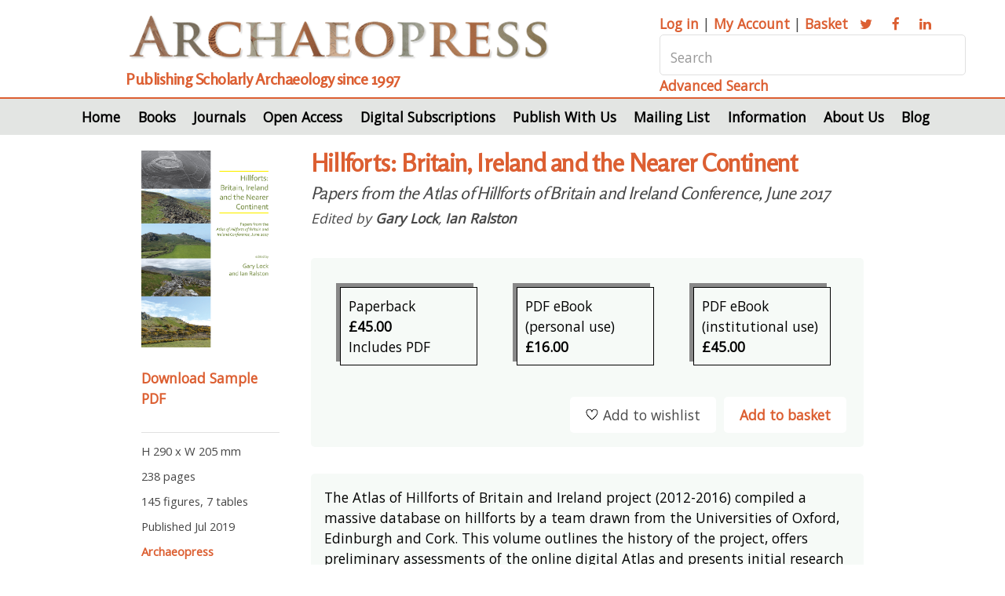

--- FILE ---
content_type: text/html; Charset=UTF-8
request_url: https://www.archaeopress.com/Archaeopress/Products/9781789692266
body_size: 9522
content:
 <!DOCTYPE HTML>
<html>
	<head>
		<title>Archaeopress</title>
		<meta charset="utf-8" />
		<meta http-equiv="Cache-Control" content="no-cache, no-store, must-revalidate" />
		<meta http-equiv="Pragma" content="no-cache" />
		<meta http-equiv="Expires" content="0" />
		<meta content="width=device-width, initial-scale=1.0" name="viewport" />
		<meta content="Archaeopress Publications" name="description" />
		<meta content="Archaeopress Publications, Books, Archaeology, EBooks" name="keywords" />
		<link href="https:/www.archaeopress.com/Archaeopress/Archaeopress" rel="canonical" />
		<link href="/archaeopress/Style/baseStyle1.css?v=156.151.2.0.0" rel="stylesheet" type="text/css" />
		<link href="/archaeopress/PublicFiles/css/archaeopress/main.css?v=156.151.2.0.0" rel="stylesheet" type="text/css" />
<link rel="apple-touch-icon" sizes="180x180" href="/apple-touch-icon.png">
<link rel="icon" type="image/png" sizes="32x32" href="/favicon-32x32.png">
<link rel="icon" type="image/png" sizes="16x16" href="/favicon-16x16.png">
<link rel="manifest" href="/site.webmanifest">
<!-- Google tag (gtag.js) --> <script async src=https://www.googletagmanager.com/gtag/js?id=G-ZNKN01LDCY></script> <script> window.dataLayer = window.dataLayer || []; function gtag(){dataLayer.push(arguments);} gtag('js', new Date()); gtag('config', 'G-ZNKN01LDCY'); </script>
	<script type="text/javascript" src="/Archaeopress/Javascript/venueManagement.js?g=168.204.34.0"></script><script type="text/javascript" src="/Archaeopress/Javascript/ajaxCommunications.js?g=168.204.34.0"></script><script type="text/javascript">  gImagesBasePath = '/Archaeopress/images/';  gASPBasePath = '/Archaeopress/ASP/'; </script><style> @media screen and (max-width: 980px) { .menu { display: none; } } </style></head>
	<body class="is-preload">
	<script>window.onscroll = function() {scrollFunction()}; function scrollFunction() {   if (document.body.scrollTop > 50 || document.documentElement.scrollTop > 50) {     hideFrame('topBarSocialMedia');     hideFrame('topAddress');     hideFrame('topPhone');     hideFrameByClass('topBarSocialMedia');     hideFrameByClass('topAddress');     hideFrameByClass('topPhone');     if (obj('imgLogo')) obj('imgLogo').style.height='50px';     if (obj('imgLogoMobile')) obj('imgLogoMobile').style.height='40px';     if (obj('imgHamburgerMenu')) obj('imgHamburgerMenu').style.height='40px';     if (document.getElementById('backToTop'))   	   document.getElementById('backToTop').style.display = 'block';   } else {     showFrame('topBarSocialMedia');     showFrame('topAddress');     showFrame('topPhone');     showFrameByClass('topBarSocialMedia');     showFrameByClass('topAddress');     showFrameByClass('topPhone');     if (obj('imgLogo')) obj('imgLogo').style.height='70px';     if (obj('imgLogoMobile')) obj('imgLogoMobile').style.height='70px';     if (obj('imgHamburgerMenu')) obj('imgHamburgerMenu').style.height='50px';     if (document.getElementById('backToTop'))       document.getElementById('backToTop').style.display = 'none';   } } function topFunction() { 	 document.body.scrollTop = 0; 	 document.documentElement.scrollTop = 0; } </script>
		<div id="page-wrapper">

			<!-- Header -->
				<div id="header" style="margin: 0px 0px 0px 0px;"> 
				<div class="container">

					<!-- Logo -->
					<div class="row gtr-200">
							<section class="col-8 col-12-narrower">
								<img class="title" alt="Archaeopress logo" src="/archaeopress/PublicFiles/image/archaeopress/archaeopressLogo.png">
								<h2>Publishing Scholarly Archaeology since 1997</h2>						
							</section>
							<section class="col-4 col-12-narrower">
								<div class="searchbar">
									<p><a href="/archaeopress/ASP/login.asp"><span>Log in</span></a> | 
                                                                        <a href="/archaeopress/ASP/myAccount.asp"><span>My Account</span></a> | 
                                                                        <a href="/archaeopress/ASP/basket.asp"><span>Basket</span></a>  
									<a href="https://twitter.com/archaeopress" class="icon fa-twitter" target="_blank"><span class="label">Twitter</span></a>
									<a href="https://www.facebook.com/Archaeopress" class="icon fa-facebook" target="_blank"><span class="label">Facebook</span></a>
									<a href="https://www.linkedin.com/company/archaeopress/" class="icon fa-linkedin" target="_blank"><span class="label">LinkedIn</span></a></p>
									<input type="text" name="topSearch" id="topSearch" placeholder="Search" onchange="window.location='/Archaeopress/Search/' + encodeURIComponent(removeTrailingPunctuation(objVal('topSearch').replace('?','').replace(':','')));">
									<a href="/Archaeopress/Advanced-Search">Advanced Search</a>	
								</div>
							</section>
					</div>
				</div>

					<!-- Nav -->
						<nav id="nav">
							<ul id="menu-top">
 <li id="menuLi-Archaeopress-Home" onmouseover="hideAllMenus();"  class=''><a href="/Archaeopress/Home">Home</a></li> <li id="menuLi-Archaeopress-Books" onmouseover="showMenu('/Books');"  class='menuSub'>Books<ul id="menu-Books"onmouseout="hideFrame('menu-Books');" style="display:none;">
<li class='first'> <a href="/Archaeopress/Books/All-Books">All Books</a></li>
<li > <a href="/Archaeopress/Books/Browse-by-Time-Period">Browse by Time Period</a></li>
<li > <a href="/Archaeopress/Books/Browse-by-Geographical-Area">Browse by Geographical Area</a></li>
<li > <a href="/Archaeopress/Books/Browse-by-Subject-Area">Browse by Subject Area</a></li>
<li > <a href="/Archaeopress/Books/Browse-by-Series">Browse by Series</a></li>
<li > <a href="/Archaeopress/Books/Browse-by-Imprint">Browse by Imprint</a></li>
<li > <a href="/Archaeopress/Books/Browse-By-Author">Browse By Author</a></li>
<li > <a href="/Archaeopress/Books/Advanced-Search">Advanced Search</a></li>
</ul>
</li> <li id="menuLi-Archaeopress-Journals" onmouseover="hideAllMenus();"  class=''><a href="/Archaeopress/Journals">Journals</a></li> <li id="menuLi-Archaeopress-Open-Access" onmouseover="showMenu('/Open-Access');"  class='menuSub'>Open Access<ul id="menu-Open-Access"onmouseout="hideFrame('menu-Open-Access');" style="display:none;">
<li class='first'> <a href="/Archaeopress/Open-Access/Open-Access">Open Access</a></li>
<li > <a href="/Archaeopress/Open-Access/Access-Archaeology">Access Archaeology</a></li>
</ul>
</li> <li id="menuLi-Archaeopress-Digital-Subscriptions" onmouseover="showMenu('/Digital-Subscriptions');"  class='menuSub'>Digital Subscriptions<ul id="menu-Digital-Subscriptions"onmouseout="hideFrame('menu-Digital-Subscriptions');" style="display:none;">
<li class='first'> <a href="/Archaeopress/Digital-Subscriptions/Digital-Subscriptions">Digital Subscriptions</a></li>
<li > <a href="/Archaeopress/Digital-Subscriptions/Metadata">Metadata</a></li>
</ul>
</li> <li id="menuLi-Archaeopress-Publish" onmouseover="showMenu('/Publish');"  class='menuSub'>Publish With Us<ul id="menu-Publish"onmouseout="hideFrame('menu-Publish');" style="display:none;">
<li class='first'> <a href="/Archaeopress/Publish/Publish-With-Us">Publish With Us</a></li>
<li > <a href="/Archaeopress/Publish/Archaeopress-Archaeology">Archaeopress Archaeology</a></li>
<li > <a href="/Archaeopress/Publish/Access-Archaeology">Access Archaeology</a></li>
<li > <a href="/Archaeopress/Publish/Testimonials">Testimonials</a></li>
</ul>
</li> <li id="menuLi-Archaeopress-Mailing-List" onmouseover="hideAllMenus();"  class=''><a href="/Archaeopress/Mailing-List">Mailing List</a></li> <li id="menuLi-Archaeopress-Information" onmouseover="showMenu('/Information');"  class='menuSub'>Information<ul id="menu-Information"onmouseout="hideFrame('menu-Information');" style="display:none;">
<li class='first'> <a href="/Archaeopress/Information/Christmas-Office-Hours">Christmas Office Hours</a></li>
<li > <a href="/Archaeopress/Information/Contact-Us">Contact Us</a></li>
<li > <a href="/Archaeopress/Information/Ordering-Information">Ordering Information</a></li>
<li > <a href="/Archaeopress/Information/Accessibility-Statement">Accessibility Statement</a></li>
<li > <a href="/Archaeopress/Information/Review-Copies">Review Copies</a></li>
<li > <a href="/Archaeopress/Information/Photograph-Credits">Photography Credits</a></li>
<li > <a href="/Archaeopress/Information/Black-Friday">Black Friday</a></li>
</ul>
</li> <li id="menuLi-Archaeopress-About" onmouseover="showMenu('/About');"  class='menuSub'>About Us<ul id="menu-About"onmouseout="hideFrame('menu-About');" style="display:none;">
<li class='first'> <a href="/Archaeopress/About/Our-History">Our History</a></li>
<li > <a href="/Archaeopress/About/British-Archaeological-Reports">British Archaeological Reports</a></li>
<li > <a href="/Archaeopress/About/Company-Information">Company Information</a></li>
<li > <a href="/Archaeopress/About/Contact-Us">Contact Us</a></li>
</ul>
</li> <li id="menuLi-Archaeopress-Blog" onmouseover="hideAllMenus();"  class=' menuFinal'><a href="/Archaeopress/Blog">Blog</a></li></ul><script type="text/javascript">	function hideAllMenus() { }  function showMenu(strMenu) {  } </script>
						</nav>

				</div>
			<!-- Banner -->
			
			<div class="container">		
				<!-- mobile searchbar -->
				<div class="m-searchbar" id="m-searchbar">
  				    <div id="topBarSocialMedia">
                                           <img alt="Archaeopress logo" src="/archaeopress/PublicFiles/image/archaeopress/archaeopressLogo.png" class="mobileLogo">
                                           <h2>Publishing Scholarly Archaeology since 1997</h2>	
							<p><a href="/Archaeopress/ASP/login.asp"><span>Log in</span></a> | <a href="/Archaeopress/ASP/myAccount.asp"><span>My Account</span></a> | <a href="/Archaeopress/ASP/basket.asp"><span>Basket</span></a>  
							<a href="https://twitter.com/archaeopress" class="icon fa-twitter"><span class="label">Twitter</span></a>
							<a href="https://www.facebook.com/Archaeopress" class="icon fa-facebook"><span class="label">Facebook</span></a>
							<a href="https://www.linkedin.com/company/archaeopress/" class="icon fa-linkedin"><span class="label">LinkedIn</span></a></p>
							<input type="text" name="mobileSearch" id="mobileSearch" placeholder="Search"  onchange="window.location='/Archaeopress/Search/' + encodeURIComponent(removeTrailingPunctuation(objVal('mobileSearch').replace('?','').replace(':','')));" />
							<a href="/Archaeopress/Advanced+Search">Advanced Search</a>	
                                    </div>
				</div>
			</div>

			<!-- latest publications -->
				
					<div class="containerNonSlider">
					
						<script type="text/javascript" src="//s7.addthis.com/js/300/addthis_widget.js#pubid=ra-543153440ad1f541" async></script><section class="wrapper style2"><div id="bookContainer">								<div id="bookDetailsFrame">									<img class="image fit" alt="book cover" height="554" src="/Archaeopress/Photos/201906119781789692266.jpg" width="393"><br/><a href="../DMS/8AEAB0686C464D97924945C210F07F5E/9781789692266-sample.pdf" target="_blank">Download Sample PDF</a><br/><div class="postShare" style="padding-top: 20px; padding-bottom: 10px; margin-bottom: 10px; border-bottom: 1px solid #e0e0e0;"><div class="addthis_sharing_toolbox"></div></div><p class='bookDetails'>H 290 x W 205 mm</p><p class='bookDetails'>238 pages</p><p class='bookDetails'>145 figures, 7 tables</p><p class='bookDetails'>Published Jul 2019</p><p class='bookDetails'><a href="/Archaeopress/Imprint/Archaeopress%2DArchaeology";">Archaeopress Archaeology</a></p><p class='bookDetails'>ISBN</p><p class='bookDetails'>Paperback: 9781789692266</p><p class='bookDetails'>Digital: 9781789692273</p><p class='bookDetails'><a href="mailto:[enter your librarian's address]?subject=Please add Hillforts: Britain, Ireland and the Nearer Continent to your library&body=Please add ISBN: 9781789692266 to your library. This can be purchased from Archaeopress at this link: http://www.archaeopress.com/Product/9781789692266">Recommend to a librarian</a></p><p class='bookDetails'>Keywords<br/><a href="/Archaeopress/Keyword/hillfort">hillfort</a>; <a href="/Archaeopress/Keyword/promontory%2Dfort">promontory fort</a>; <a href="/Archaeopress/Keyword/Britain">Britain</a>; <a href="/Archaeopress/Keyword/Ireland">Ireland</a>; <a href="/Archaeopress/Keyword/database">database</a>; <a href="/Archaeopress/Keyword/webmapping">webmapping</a>; <a href="/Archaeopress/Keyword/mapping">mapping</a>; <a href="/Archaeopress/Keyword/distributions">distributions</a>; <a href="/Archaeopress/Keyword/landscape%2Dsetting">landscape setting</a>; <a href="/Archaeopress/Keyword/Bronze%2DAge">Bronze Age</a>; <a href="/Archaeopress/Keyword/Iron%2DAge">Iron Age</a>; <a href="/Archaeopress/Keyword/Early%2DHistoric">Early Historic</a>; <a href="/Archaeopress/Keyword/Continental%2DEurope">Continental Europe</a></p>							</div>							<div id="bookMainFrame">									<h1>Hillforts: Britain, Ireland and the Nearer Continent</h1><h4>Papers from the Atlas of Hillforts of Britain and Ireland Conference, June 2017</h4><p class='contributor'>Edited by <a href='/Archaeopress/Contributor/Gary%2DLock'  class='contributorLink'>Gary Lock</a>, <a href='/Archaeopress/Contributor/Ian%2DRalston'  class='contributorLink'>Ian Ralston</a></p>									<section class="wrapper style4"  >									<div class="row"> <div class="col-3 col-12-narrow" id="versionbox" onclick="toggleFrame('selectedPrinted');"><img src="/Archaeopress/images/tick.png" style='float:right; display:none' id='selectedPrinted'>											<p>Paperback<br><b>&pound;45.00</b>           <br>Includes PDF</p></div> <div class="col-3 col-12-narrow" id="versionbox" onclick="toggleFrame('selectedEbook');"><img src="/Archaeopress/images/tick.png" style='float:right; display:none' id='selectedEbook'>											<p>PDF eBook<br/>                     (personal use)<br/><b>&pound;16.00</b>										</div> <div class="col-3 col-12-narrow" id="versionbox"  onclick="toggleFrame('selectedEbookInstitution');" ><img src="/Archaeopress/images/tick.png" style='float:right; display:none' id='selectedEbookInstitution'>											<p>PDF eBook<br/>                     (institutional use)<br/><b>&pound;45.00</b></div>										<div class="col-12 col-12-normal">										<p class="button2" onclick="addToBasket(false)">Add to basket</p>										<p class="button2Minor" onclick="addToBasket(true)"><img src='../images/wishlist2.png' style='padding-right: 6px;'>Add to wishlist</p>										</div>									</div>									</section>									<section class="wrapper style4"  >		 							  <p>The Atlas of Hillforts of Britain and Ireland project (2012-2016) compiled a massive database on hillforts by a team drawn from the Universities of Oxford, Edinburgh and Cork. This volume outlines the history of the project, offers preliminary assessments of the online digital Atlas and presents initial research studies using Atlas data.</p><p><a href="Javascript:onclick=toggleFrame('divMore');">READ MORE</a></p><div id='divMore' style='display:none;'><p>Funded by the AHRC, the Atlas of Hillforts of Britain and Ireland project (2012-2016) involved a team drawn from the Universities of Oxford, Edinburgh and Cork which was responsible for compiling a massive database, now freely available online at https://hillforts.arch.ox.ac, on hillforts in Britain and Ireland. This was underpinned by a major desk-based re-assessment of accessible records. These twelve studies, presented at the end of that exercise to a conference in Edinburgh, and contributed by team members and colleagues, outline the background to and development of the project (Gary Lock) and offer a preliminary assessment of the online digital Atlas (John Pouncett) as well as presenting initial research studies using Atlas data. The volume is profusely illustrated with over 140 figures, including many new maps. Ian Ralston provides a historical assessment of key stages in the enumeration and mapping of these important monuments on both sides of the Irish Sea. The hill- and promontory forts of England, Wales and the Isle of Man are assessed by Ian Brown and those of Ireland by James O’Driscoll, Alan Hawkes and William O’Brien. Stratford Halliday’s study of the Scottish evidence focuses on the impact of the application of the Atlas criteria to the records of forts in that country. Simon Maddison deploys Percolation Analysis as an example of the potential re-use of the Atlas data in analysing new distributions; Jessica Murray presents a GIS-based approach to hillfort settings and configurations. Syntheses on insular Early Historic fortified settlements in northern Britain and Ireland, by James O’Driscoll and Gordon Noble, and on hillforts in areas of the nearer Continent are included. The latter comprise an overview by Sophie Krausz on Iron Age fortifications in France and a consideration of the south German records of hillforts and oppida by Axel Posluschny, while Fernando Rodriguez del Cueto tackles the north-western Spanish evidence.</p></div>									</section>									<div class="tabbed"><input type="radio" id="tab1" name="css-tabs" checked><input type="radio" id="tab2" name="css-tabs" ><input type="radio" id="tab3" name="css-tabs" > <ul class="tabs"><li class="tab"><label for="tab1">Contents</label></li><li class="tab"><label for="tab2">About the Author</label></li><li class="tab"><label for="tab3">Reviews</label></li></ul>		<div class="tab-content">			<h4>Contents</h4>			<p>Preface - Eileen Wilkes; Part 1. The Atlas of Hillforts of Britain and Ireland; 1. The Atlas: an introduction - Gary Lock; 2. The Hillforts of Britain and Ireland – the background to the Atlas Project: an overview of the number of hill- and promontory-fort sites - Ian Ralston; 3. Hillforts of England, Wales and the Isle of Man: diversity captured - Ian Brown; 4. Forts and fortification in Scotland: applying the Atlas criteria to the Scottish dataset - Stratford Halliday; 5. The Irish hillfort - James O’Driscoll, Alan Hawkes and William O’Brien; 6. Fortified settlement in early medieval northern Britain and Ireland - Gordon Noble and James O’Driscoll; 7. A GIS-based investigation of morphological directionality at hillforts in Britain: the visual perspective - Jessica Murray; 8. Using Atlas data: the distribution of hillforts in Britain and Ireland - Simon Maddison; 9. The Atlas of Hillforts of Britain and Ireland online - John Pouncett; Part 2. Continental perspectives; 10. Iron Age fortifications in France - Sophie Krausz; 11. Hillforts of the central Cantabrian area in the Atlantic context: views on their distribution and records - Fernando Rodríguez del Cueto; 12. Hillforts and oppida: some thoughts on the fortified settlements in southern Germany - Axel Posluschny</p>		</div>		<div class="tab-content">			<h4>About the Author</h4>GARY LOCK is Emeritus Professor of Archaeology, University of Oxford. He gained his first degree in Archaeology at the University of Leicester and then took his PhD based on post-excavation work at Danebury hillfort. His interest in the Iron Age and particularly hillforts and their landscapes resulted in thirty years teaching and researching at Oxford in both the School of Archaeology and the Continuing Education Department. Gary co-directed the Hillforts of the Ridgeway project which involved the excavation and publication of three hillforts: Uffington Castle; Segsbury Camp and Alfred’s Castle. Thereafter research at Marcham/Frilford, a large Iron Age ritual complex and Romano-British temple, necessitated eleven years of fieldwork. Post-excavation work on this community archaeology project is ongoing. Gary has also worked on hillfort projects in the Najera Valley, La Rioja (Spain) and the Sangro Valley (Italy). In recent years Gary has excavated a hillfort in North Wales, Moel-y-Gaer, Bodfari, which is currently being written up. He is a longstanding member of the Hillfort Study Group and was co-PI of the Atlas of Hillforts of Britain and Ireland project. Gary’s other major interest is the use of computers in archaeology, especially GIS on which he has published extensively. He has recently retired as Chair of the Computer Applications in Archaeology international conference. | IAN RALSTON’s doctorate was on the Iron Age enclosed sites of Limousin, France, following on from undergraduate studies in Stuart Piggott’s department at Edinburgh. For eleven years he was on the staff of the University of Aberdeen before transferring to Edinburgh in 1985, where he was appointed to a personal chair there in 1998 and as Abercromby Professor of Archaeology in 2012. Over his career he has primarily worked on various aspects of the prehistoric and early historic archaeology of eastern Scotland, including excavations at two promontory forts and undertaking research on other sites of Neolithic and later date. A further regional interest is in the Iron Age of France, where he co-directed and published excavations on the defences of the oppida of Levroux (Berry) and Mont Beuvray (Burgundy). More recently Ian worked as part of the team examining the large First Iron Age princely complex in and around the city of Bourges (Berry), contributing to several volumes on that site. His other interests have included aerial photography, archaeological resource management issues, the history of Scottish archaeology, and treasure trove in Scotland. A Hillfort Study Group member for some forty years, he was co-PI of the Atlas of Hillforts of Britain and Ireland project.		</div>		<div class="tab-content">			<h4>Reviews</h4>			<p>'...we should congratulate and thank the editors for producing this fine volume, and for the enormous amount of work undertaken within the Atlas project. This is a new milestone in the study of hillforts in Britain and Ireland, and can serve as a source of inspiration for similar future studies in continental Europe and beyond.'</p>		</div>	</div>							</div>						</div>				</section><script type='text/javascript'>function addToBasket(blnWishList) {   var strSelected = '';   if (obj('selectedPrinted')) {     if (obj('selectedPrinted').style.display == 'block') {       strSelected += '&selectedPrinted=true';     }   }   if (obj('selectedPrintedAlternative')) {     if (obj('selectedPrintedAlternative').style.display == 'block') {       strSelected += '&selectedPrintedAlternative=true';     }   }   if (obj('selectedEbook')) {     if (obj('selectedEbook').style.display == 'block') {       strSelected += '&selectedEbook=true';     }   }   if (obj('selectedEbookAlternative')) {     if (obj('selectedEbookAlternative').style.display == 'block') {       strSelected += '&selectedEbookAlternative=true';     }   }   if (obj('selectedEbookInstitution')) {     if (obj('selectedEbookInstitution').style.display == 'block') {       strSelected += '&selectedEbookInstitution=true';     }   }   if (obj('selectedEbookInstitutionAlternative')) {     if (obj('selectedEbookInstitutionAlternative').style.display == 'block') {       strSelected += '&selectedEbookInstitutionAlternative=true';     }   }   if (strSelected == '') {     alert('You must select one of the options above');   } else {     var strURL = '/Archaeopress/ASP/locksOrder.asp?ProductID={89C288F7-7D7C-4703-812D-D44A04BA2BF0}&txtQty=1' + strSelected + '&alternativeProductFormISBN=&AddToOrder=';     if (blnWishList == true) strURL += 'Add To Wishlist'; else strURL += 'Add To Order';     window.location = strURL;   } } </script>

				</div>

			<!-- CTA -->
				<section id="cta" class="wrapper style3">
					<div class="container">
						<header>
							
							<a href="/Archaeopress/Blog" class="button">Blog</a>
							<a href="/Archaeopress/News" class="button">News</a>
							<a href="/Archaeopress/Mailing-List" class="button">Mailing List</a>
						</header>
						
					</div>
				</section>

			<!-- Footer -->
				<div id="footer">
					<div class="container">
						<div class="row">
							<section class="col-9 col-12-narrower">
							

								<img alt="Archaeopress logo." src="/archaeopress/PublicFiles/image/archaeopress/archaeopress-letter-sq.png" class="image left footer">
								
								<p>Archaeopress Publishing Ltd</p>
								<p>First and Second Floor</p>
								<p>13-14 Market Square</p>
								<p>Bicester</p>
								<p>Oxfordshire OX26 6AD</p>
								<p>United Kingdom</p>
								<p>Tel <a href="tel:01865311914">+44 (0) 1865 311914</a> | fax +44 (0) 1865 512231 | email <a href="mailto:info@archaeopress.com">info@archaeopress.com</a></p>
								
							</section>
							

							
							<section class="col-3 col-12-narrower">
								<ul class="footer">
							<li><a href="/Archaeopress/Terms" ><span >Terms & Conditions</span></a></li>
							<li><a href="/Archaeopress/Privacy" ><span >Privacy & Cookie Policy</span></a></li>
							<li><a href="/Archaeopress/Delivery" ><span >Shipping & Returns</span></a></li>
							<li><a href="/Archaeopress/Sitemap" ><span >Sitemap</span></a></li>

						</ul>
								
							</section>
						</div>
						
					</div>

											

					<!-- Copyright -->
						<div class="copyright">
							<ul class="menu">
								<li>© Archaeopress Publishing Ltd. All rights reserved</li>
							</ul>
						</div>


						<div id="backToTop" onclick="topFunction()" style="display:none"><a href="#top"><img alt="Back to top" src="/Archaeopress/images/upArrow2.png" /></a></div>
						 <script src="/Archaeopress/Javascript/jquery.min.js?v=168.204.34.0"></script><script src="/Archaeopress/Javascript/slick/slick/slick.js" type="text/javascript"></script> <script type="text/javascript"> addLoadEvent(function() { $(".regular").slick({ dots: true, infinite: true, slidesToShow: 1, slidesToScroll: 1, autoplay: true, autoplaySpeed: 3000, swipe: true, touchMove: true, arrows: false, dotsClass:'slick-dots', variableWidth: true }); $(".products").slick({ dots: false, infinite: true, slidesToShow: 1, slidesToScroll: 1, autoplay: true, autoplaySpeed: 3000, swipe: true, centerMode: true, touchMove: true, arrows: true, variableWidth: true }); $(".productImages").slick({ dots: true, infinite: true, slidesToShow: 1, slidesToScroll: 1, autoplay: false, autoplaySpeed: 3000, swipe: true, centerMode: true, touchMove: true, arrows: false, variableWidth: true }); }); </script>


				</div>

		</div>

		<!-- Scripts -->
			<script src="/archaeopress/PublicFiles/js/archaeopress/jquery.min.js"></script>
			<script src="/archaeopress/PublicFiles/js/archaeopress/jquery.dropotron.min.js"></script>
			<script src="/archaeopress/PublicFiles/js/archaeopress/browser.min.js"></script>
			<script src="/archaeopress/PublicFiles/js/archaeopress/breakpoints.min.js"></script>
			<script src="/archaeopress/PublicFiles/js/archaeopress/util.js"></script>
			<script src="/archaeopress/PublicFiles/js/archaeopress/main.js"></script>

	</body>
</html>
